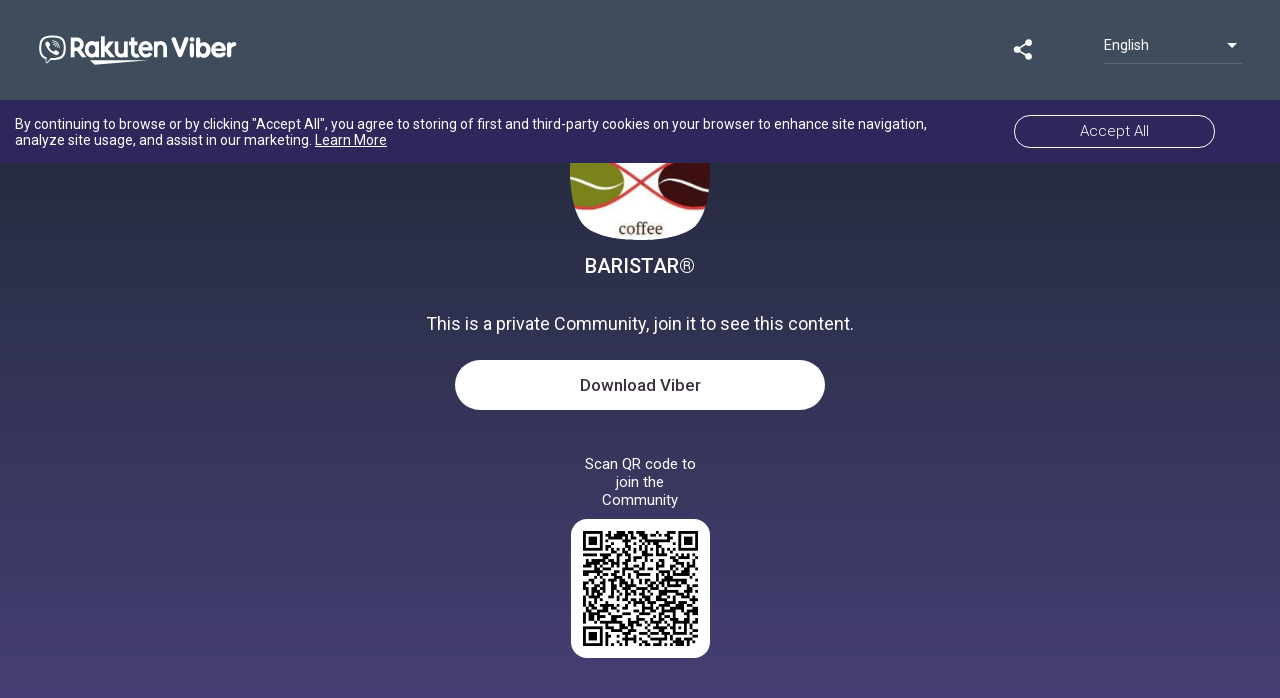

--- FILE ---
content_type: text/html; charset=utf-8
request_url: https://invite.viber.com/?g2=AQBvwb2tLGS1bkphyHatIY%2Fxd1pq%2B43FOfZFp5meSR7%2BJZgTm2B5Xk714QO62qSi
body_size: 1725
content:
<!DOCTYPE html><html lang="en"><head><meta charset="utf-8"><title>BARISTAR® on Viber</title><meta name="viewport" content="width=device-width,initial-scale=1"><meta name="mobile-web-app-capable" content="yes"><meta name="apple-mobile-web-app-capable" content="yes"><link rel="preconnect" href="https://fonts.gstatic.com"><link href="https://fonts.googleapis.com/css2?family=Roboto:wght@300;400;500&amp;display=swap" rel="stylesheet"><link rel="apple-touch-icon" href="/assets/icons/apple-touch-icon.png"><meta property="fb:app_id" content="1707767226190252"><meta property="og:type" content="website"><meta property="og:image" content="https://share.cdn.viber.com/pg_download?id=0-04-0a-ae198d07efdf9f302cc387de80f3406cfcd8dee810b794410a4bcb831851a35d&filetype=jpg&type=icon"><meta property="og:image:type" content="image/png"><meta property="og:image:width" content="400"><meta property="og:image:height" content="400"><meta property="og:title" content="BARISTAR® on Viber"><meta property="og:description" content="Свято кави для Вас. Великий асортимент кави. Україна, Київ."><meta property="twitter:card" content="summary"><script>(function(w,d,s,l,i){w[l]=w[l]||[];w[l].push({'gtm.start': 
			new Date().getTime(),event:'gtm.js'});var f=d.getElementsByTagName(s)[0],
			j=d.createElement(s),dl=l!='dataLayer'?'&l='+l:'';j.async=true;j.src=
			'https://www.googletagmanager.com/gtm.js?id='+i+dl;f.parentNode.insertBefore(j,f);
			})(window,document,'script','dataLayer','GTM-P3J95PD');</script><script async="" src="https://www.googletagmanager.com/gtag/js?id=UA-18303830-38"></script><script>window.dataLayer = window.dataLayer || [];
			function gtag(){dataLayer.push(arguments);}
			window.gtag = gtag;
			gtag('config', 'UA-18303830-38', {
				'send_page_view': false,
				'custom_map': {
					'dimension1': 'contentType',
					'dimension2': 'display',
					'dimension3': 'communityHash',
					'dimension4': 'communityName',
					'dimension5': 'shareType',
					'dimension6': 'messageSeq',
					'dimension7': 'chatType',
					'dimension8': 'pageFound',
				}
			});
			gtag('js', new Date());</script><link rel="manifest" href="/public/static/manifest.json"><meta name="theme-color" content="#673ab8"><link rel="shortcut icon" href="/public/static/favicon.ico"><style>body,html{-webkit-font-smoothing:antialiased;-moz-osx-font-smoothing:grayscale;background:#fafafa;color:#444;font-family:Roboto,-apple-system,BlinkMacSystemFont,Helvetica Neue,arial,sans-serif;font-weight:400;height:100%;margin:0;padding:0;width:100%}*{box-sizing:border-box}</style><link href="/public/static/bundle.e2eb8.css" rel="stylesheet" media="only x" onload="this.media='all'"><noscript><link rel="stylesheet" href="/public/static/bundle.e2eb8.css"></noscript></head><body><script type="__PREACT_CLI_DATA__">%7B%22preRenderData%22:%7B%22url%22:%22/%22,%22hash%22:%22AQBvwb2tLGS1bkphyHatIY/xd1pq+43FOfZFp5meSR7+JZgTm2B5Xk714QO62qSi%22,%22id%22:%225359785441827743504%22,%22name%22:%22BARISTAR%C2%AE%22,%22icon%22:%22https://share.cdn.viber.com/pg_download?id=0-04-0a-ae198d07efdf9f302cc387de80f3406cfcd8dee810b794410a4bcb831851a35d&filetype=jpg&type=icon%22,%22description%22:%22%D0%A1%D0%B2%D1%8F%D1%82%D0%BE%20%D0%BA%D0%B0%D0%B2%D0%B8%20%D0%B4%D0%BB%D1%8F%20%D0%92%D0%B0%D1%81.%20%D0%92%D0%B5%D0%BB%D0%B8%D0%BA%D0%B8%D0%B9%20%D0%B0%D1%81%D0%BE%D1%80%D1%82%D0%B8%D0%BC%D0%B5%D0%BD%D1%82%20%D0%BA%D0%B0%D0%B2%D0%B8.%20%D0%A3%D0%BA%D1%80%D0%B0%D1%97%D0%BD%D0%B0,%20%D0%9A%D0%B8%D1%97%D0%B2.%22,%22members%22:34,%22open%22:false,%22verified%22:false,%22channel%22:false%7D%7D</script><script crossorigin="anonymous" src="/public/static/bundle.f800c.esm.js" type="module"></script><script nomodule="" src="/public/static/polyfills.6e823.js"></script><script nomodule="" defer="defer" src="/public/static/bundle.9424b.js"></script><noscript><iframe src="https://www.googletagmanager.com/ns.html?id=GTM-P3J95PD" height="0" width="0" style="display:none;visibility:hidden"></iframe></noscript></body></html>

--- FILE ---
content_type: application/javascript
request_url: https://invite.viber.com/public/static/route-home.chunk.19ee9.esm.js
body_size: 17187
content:
(window.webpackJsonp=window.webpackJsonp||[]).push([[2],{"0T/n":function(t,e){"use strict";e.a={mask:"mask__yYELi",image:"image__2FaTH"}},"4LAA":function(t,e){"use strict";e.a={container:"container__aJynm"}},"5Dlu":function(t,e,i){(function(t,i){var o;!function(){"use strict";function t(t,e){var i,o=Object.keys(e);for(i=0;i<o.length;i++)t=t.replace(new RegExp("\\{"+o[i]+"\\}","gi"),e[o[i]]);return t}function e(t){var e,i,o;if(!t)throw new Error("cannot create a random attribute name for an undefined object");e="ABCDEFGHIJKLMNOPQRSTUVWXTZabcdefghiklmnopqrstuvwxyz",i="";do{for(i="",o=0;o<12;o++)i+=e[Math.floor(51*Math.random())]}while(t[i]);return i}function o(t){var e={left:"start",right:"end",center:"middle",start:"start",end:"end"};return e[t]||e.start}function n(t){var e={alphabetic:"alphabetic",hanging:"hanging",top:"text-before-edge",bottom:"text-after-edge",middle:"central"};return e[t]||e.alphabetic}var r,a,s,h,l;l=function(t,e){var i,o,n,r={};for(t=t.split(","),e=e||10,i=0;i<t.length;i+=2)o="&"+t[i+1]+";",n=parseInt(t[i],e),r[o]="&#"+n+";";return r["\\xa0"]="&#160;",r}("50,nbsp,51,iexcl,52,cent,53,pound,54,curren,55,yen,56,brvbar,57,sect,58,uml,59,copy,5a,ordf,5b,laquo,5c,not,5d,shy,5e,reg,5f,macr,5g,deg,5h,plusmn,5i,sup2,5j,sup3,5k,acute,5l,micro,5m,para,5n,middot,5o,cedil,5p,sup1,5q,ordm,5r,raquo,5s,frac14,5t,frac12,5u,frac34,5v,iquest,60,Agrave,61,Aacute,62,Acirc,63,Atilde,64,Auml,65,Aring,66,AElig,67,Ccedil,68,Egrave,69,Eacute,6a,Ecirc,6b,Euml,6c,Igrave,6d,Iacute,6e,Icirc,6f,Iuml,6g,ETH,6h,Ntilde,6i,Ograve,6j,Oacute,6k,Ocirc,6l,Otilde,6m,Ouml,6n,times,6o,Oslash,6p,Ugrave,6q,Uacute,6r,Ucirc,6s,Uuml,6t,Yacute,6u,THORN,6v,szlig,70,agrave,71,aacute,72,acirc,73,atilde,74,auml,75,aring,76,aelig,77,ccedil,78,egrave,79,eacute,7a,ecirc,7b,euml,7c,igrave,7d,iacute,7e,icirc,7f,iuml,7g,eth,7h,ntilde,7i,ograve,7j,oacute,7k,ocirc,7l,otilde,7m,ouml,7n,divide,7o,oslash,7p,ugrave,7q,uacute,7r,ucirc,7s,uuml,7t,yacute,7u,thorn,7v,yuml,ci,fnof,sh,Alpha,si,Beta,sj,Gamma,sk,Delta,sl,Epsilon,sm,Zeta,sn,Eta,so,Theta,sp,Iota,sq,Kappa,sr,Lambda,ss,Mu,st,Nu,su,Xi,sv,Omicron,t0,Pi,t1,Rho,t3,Sigma,t4,Tau,t5,Upsilon,t6,Phi,t7,Chi,t8,Psi,t9,Omega,th,alpha,ti,beta,tj,gamma,tk,delta,tl,epsilon,tm,zeta,tn,eta,to,theta,tp,iota,tq,kappa,tr,lambda,ts,mu,tt,nu,tu,xi,tv,omicron,u0,pi,u1,rho,u2,sigmaf,u3,sigma,u4,tau,u5,upsilon,u6,phi,u7,chi,u8,psi,u9,omega,uh,thetasym,ui,upsih,um,piv,812,bull,816,hellip,81i,prime,81j,Prime,81u,oline,824,frasl,88o,weierp,88h,image,88s,real,892,trade,89l,alefsym,8cg,larr,8ch,uarr,8ci,rarr,8cj,darr,8ck,harr,8dl,crarr,8eg,lArr,8eh,uArr,8ei,rArr,8ej,dArr,8ek,hArr,8g0,forall,8g2,part,8g3,exist,8g5,empty,8g7,nabla,8g8,isin,8g9,notin,8gb,ni,8gf,prod,8gh,sum,8gi,minus,8gn,lowast,8gq,radic,8gt,prop,8gu,infin,8h0,ang,8h7,and,8h8,or,8h9,cap,8ha,cup,8hb,int,8hk,there4,8hs,sim,8i5,cong,8i8,asymp,8j0,ne,8j1,equiv,8j4,le,8j5,ge,8k2,sub,8k3,sup,8k4,nsub,8k6,sube,8k7,supe,8kl,oplus,8kn,otimes,8l5,perp,8m5,sdot,8o8,lceil,8o9,rceil,8oa,lfloor,8ob,rfloor,8p9,lang,8pa,rang,9ea,loz,9j0,spades,9j3,clubs,9j5,hearts,9j6,diams,ai,OElig,aj,oelig,b0,Scaron,b1,scaron,bo,Yuml,m6,circ,ms,tilde,802,ensp,803,emsp,809,thinsp,80c,zwnj,80d,zwj,80e,lrm,80f,rlm,80j,ndash,80k,mdash,80o,lsquo,80p,rsquo,80q,sbquo,80s,ldquo,80t,rdquo,80u,bdquo,810,dagger,811,Dagger,81g,permil,81p,lsaquo,81q,rsaquo,85c,euro",32),r={strokeStyle:{svgAttr:"stroke",canvas:"#000000",svg:"none",apply:"stroke"},fillStyle:{svgAttr:"fill",canvas:"#000000",svg:null,apply:"fill"},lineCap:{svgAttr:"stroke-linecap",canvas:"butt",svg:"butt",apply:"stroke"},lineJoin:{svgAttr:"stroke-linejoin",canvas:"miter",svg:"miter",apply:"stroke"},miterLimit:{svgAttr:"stroke-miterlimit",canvas:10,svg:4,apply:"stroke"},lineWidth:{svgAttr:"stroke-width",canvas:1,svg:1,apply:"stroke"},globalAlpha:{svgAttr:"opacity",canvas:1,svg:1,apply:"fill stroke"},font:{canvas:"10px sans-serif"},shadowColor:{canvas:"#000000"},shadowOffsetX:{canvas:0},shadowOffsetY:{canvas:0},shadowBlur:{canvas:0},textAlign:{canvas:"start"},textBaseline:{canvas:"alphabetic"},lineDash:{svgAttr:"stroke-dasharray",canvas:[],svg:null,apply:"stroke"}},s=function(t,e){this.__root=t,this.__ctx=e},s.prototype.addColorStop=function(e,i){var o,n=this.__ctx.__createElement("stop");n.setAttribute("offset",e),-1!==i.indexOf("rgba")?(o=/rgba\(\s*(\d+)\s*,\s*(\d+)\s*,\s*(\d+)\s*,\s*(\d?\.?\d*)\s*\)/gi.exec(i),n.setAttribute("stop-color",t("rgb({r},{g},{b})",{r:o[1],g:o[2],b:o[3]})),n.setAttribute("stop-opacity",o[4])):n.setAttribute("stop-color",i),this.__root.appendChild(n)},h=function(t,e){this.__root=t,this.__ctx=e},a=function(t){var e,i={width:500,height:500,enableMirroring:!1};if(arguments.length>1?((e=i).width=arguments[0],e.height=arguments[1]):e=t||i,!(this instanceof a))return new a(e);this.width=e.width||i.width,this.height=e.height||i.height,this.enableMirroring=void 0!==e.enableMirroring?e.enableMirroring:i.enableMirroring,this.canvas=this,this.__document=e.document||document,e.ctx?this.__ctx=e.ctx:(this.__canvas=this.__document.createElement("canvas"),this.__ctx=this.__canvas.getContext("2d")),this.__setDefaultStyles(),this.__stack=[this.__getStyleState()],this.__groupStack=[],this.__root=this.__document.createElementNS("http://www.w3.org/2000/svg","svg"),this.__root.setAttribute("version",1.1),this.__root.setAttribute("xmlns","http://www.w3.org/2000/svg"),this.__root.setAttributeNS("http://www.w3.org/2000/xmlns/","xmlns:xlink","http://www.w3.org/1999/xlink"),this.__root.setAttribute("width",this.width),this.__root.setAttribute("height",this.height),this.__ids={},this.__defs=this.__document.createElementNS("http://www.w3.org/2000/svg","defs"),this.__root.appendChild(this.__defs),this.__currentElement=this.__document.createElementNS("http://www.w3.org/2000/svg","g"),this.__root.appendChild(this.__currentElement)},a.prototype.__createElement=function(t,e,i){void 0===e&&(e={});var o,n,r=this.__document.createElementNS("http://www.w3.org/2000/svg",t),a=Object.keys(e);for(i&&(r.setAttribute("fill","none"),r.setAttribute("stroke","none")),o=0;o<a.length;o++)r.setAttribute(n=a[o],e[n]);return r},a.prototype.__setDefaultStyles=function(){var t,e,i=Object.keys(r);for(t=0;t<i.length;t++)this[e=i[t]]=r[e].canvas},a.prototype.__applyStyleState=function(t){var e,i,o=Object.keys(t);for(e=0;e<o.length;e++)this[i=o[e]]=t[i]},a.prototype.__getStyleState=function(){var t,e,i={},o=Object.keys(r);for(t=0;t<o.length;t++)i[e=o[t]]=this[e];return i},a.prototype.__applyStyleToCurrentElement=function(e){var i=this.__currentElement,o=this.__currentElementsToStyle;o&&(i.setAttribute(e,""),i=o.element,o.children.forEach((function(t){t.setAttribute(e,"")})));var n,a,l,c,u,d=Object.keys(r);for(n=0;n<d.length;n++)if(l=this[d[n]],(a=r[d[n]]).apply)if(l instanceof h){if(l.__ctx)for(;l.__ctx.__defs.childNodes.length;)c=l.__ctx.__defs.childNodes[0].getAttribute("id"),this.__ids[c]=c,this.__defs.appendChild(l.__ctx.__defs.childNodes[0]);i.setAttribute(a.apply,t("url(#{id})",{id:l.__root.getAttribute("id")}))}else if(l instanceof s)i.setAttribute(a.apply,t("url(#{id})",{id:l.__root.getAttribute("id")}));else if(-1!==a.apply.indexOf(e)&&a.svg!==l)if("stroke"!==a.svgAttr&&"fill"!==a.svgAttr||-1===l.indexOf("rgba")){var p=a.svgAttr;if("globalAlpha"===d[n]&&i.getAttribute(p=e+"-"+a.svgAttr))continue;i.setAttribute(p,l)}else{u=/rgba\(\s*(\d+)\s*,\s*(\d+)\s*,\s*(\d+)\s*,\s*(\d?\.?\d*)\s*\)/gi.exec(l),i.setAttribute(a.svgAttr,t("rgb({r},{g},{b})",{r:u[1],g:u[2],b:u[3]}));var g=u[4],_=this.globalAlpha;null!=_&&(g*=_),i.setAttribute(a.svgAttr+"-opacity",g)}},a.prototype.__closestGroupOrSvg=function(t){return"g"===(t=t||this.__currentElement).nodeName||"svg"===t.nodeName?t:this.__closestGroupOrSvg(t.parentNode)},a.prototype.getSerializedSvg=function(t){var e,i,o,n,r,a=(new XMLSerializer).serializeToString(this.__root);if(/xmlns="http:\/\/www\.w3\.org\/2000\/svg".+xmlns="http:\/\/www\.w3\.org\/2000\/svg/gi.test(a)&&(a=a.replace('xmlns="http://www.w3.org/2000/svg','xmlns:xlink="http://www.w3.org/1999/xlink')),t)for(e=Object.keys(l),i=0;i<e.length;i++)n=l[o=e[i]],(r=new RegExp(o,"gi")).test(a)&&(a=a.replace(r,n));return a},a.prototype.getSvg=function(){return this.__root},a.prototype.save=function(){var t=this.__createElement("g"),e=this.__closestGroupOrSvg();this.__groupStack.push(e),e.appendChild(t),this.__currentElement=t,this.__stack.push(this.__getStyleState())},a.prototype.restore=function(){this.__currentElement=this.__groupStack.pop(),this.__currentElementsToStyle=null,this.__currentElement||(this.__currentElement=this.__root.childNodes[1]);var t=this.__stack.pop();this.__applyStyleState(t)},a.prototype.__addTransform=function(t){var e=this.__closestGroupOrSvg();if(e.childNodes.length>0){"path"===this.__currentElement.nodeName&&(this.__currentElementsToStyle||(this.__currentElementsToStyle={element:e,children:[]}),this.__currentElementsToStyle.children.push(this.__currentElement),this.__applyCurrentDefaultPath());var i=this.__createElement("g");e.appendChild(i),this.__currentElement=i}var o=this.__currentElement.getAttribute("transform");o?o+=" ":o="",this.__currentElement.setAttribute("transform",o+=t)},a.prototype.scale=function(e,i){void 0===i&&(i=e),this.__addTransform(t("scale({x},{y})",{x:e,y:i}))},a.prototype.rotate=function(e){var i=180*e/Math.PI;this.__addTransform(t("rotate({angle},{cx},{cy})",{angle:i,cx:0,cy:0}))},a.prototype.translate=function(e,i){this.__addTransform(t("translate({x},{y})",{x:e,y:i}))},a.prototype.transform=function(e,i,o,n,r,a){this.__addTransform(t("matrix({a},{b},{c},{d},{e},{f})",{a:e,b:i,c:o,d:n,e:r,f:a}))},a.prototype.beginPath=function(){var t;this.__currentDefaultPath="",this.__currentPosition={},t=this.__createElement("path",{},!0),this.__closestGroupOrSvg().appendChild(t),this.__currentElement=t},a.prototype.__applyCurrentDefaultPath=function(){var t=this.__currentElement;"path"===t.nodeName?t.setAttribute("d",this.__currentDefaultPath):console.error("Attempted to apply path command to node",t.nodeName)},a.prototype.__addPathCommand=function(t){this.__currentDefaultPath+=" ",this.__currentDefaultPath+=t},a.prototype.moveTo=function(e,i){"path"!==this.__currentElement.nodeName&&this.beginPath(),this.__currentPosition={x:e,y:i},this.__addPathCommand(t("M {x} {y}",{x:e,y:i}))},a.prototype.closePath=function(){this.__currentDefaultPath&&this.__addPathCommand("Z")},a.prototype.lineTo=function(e,i){this.__currentPosition={x:e,y:i},this.__currentDefaultPath.indexOf("M")>-1?this.__addPathCommand(t("L {x} {y}",{x:e,y:i})):this.__addPathCommand(t("M {x} {y}",{x:e,y:i}))},a.prototype.bezierCurveTo=function(e,i,o,n,r,a){this.__currentPosition={x:r,y:a},this.__addPathCommand(t("C {cp1x} {cp1y} {cp2x} {cp2y} {x} {y}",{cp1x:e,cp1y:i,cp2x:o,cp2y:n,x:r,y:a}))},a.prototype.quadraticCurveTo=function(e,i,o,n){this.__currentPosition={x:o,y:n},this.__addPathCommand(t("Q {cpx} {cpy} {x} {y}",{cpx:e,cpy:i,x:o,y:n}))};var c=function(t){var e=Math.sqrt(t[0]*t[0]+t[1]*t[1]);return[t[0]/e,t[1]/e]};a.prototype.arcTo=function(t,e,i,o,n){var r=this.__currentPosition&&this.__currentPosition.x,a=this.__currentPosition&&this.__currentPosition.y;if(void 0!==r&&void 0!==a){if(n<0)throw new Error("IndexSizeError: The radius provided ("+n+") is negative.");if(r===t&&a===e||t===i&&e===o||0===n)return void this.lineTo(t,e);var s=c([r-t,a-e]),h=c([i-t,o-e]);if(s[0]*h[1]==s[1]*h[0])return void this.lineTo(t,e);var l=Math.acos(Math.abs(s[0]*h[0]+s[1]*h[1])),u=c([s[0]+h[0],s[1]+h[1]]),d=n/Math.sin(l/2),p=t+d*u[0],g=e+d*u[1],_=[-s[1],s[0]],f=[h[1],-h[0]],m=function(t){var e=t[0];return t[1]>=0?Math.acos(e):-Math.acos(e)},v=m(_),b=m(f);this.lineTo(p+_[0]*n,g+_[1]*n),this.arc(p,g,n,v,b)}},a.prototype.stroke=function(){"path"===this.__currentElement.nodeName&&this.__currentElement.setAttribute("paint-order","fill stroke markers"),this.__applyCurrentDefaultPath(),this.__applyStyleToCurrentElement("stroke")},a.prototype.fill=function(){"path"===this.__currentElement.nodeName&&this.__currentElement.setAttribute("paint-order","stroke fill markers"),this.__applyCurrentDefaultPath(),this.__applyStyleToCurrentElement("fill")},a.prototype.rect=function(t,e,i,o){"path"!==this.__currentElement.nodeName&&this.beginPath(),this.moveTo(t,e),this.lineTo(t+i,e),this.lineTo(t+i,e+o),this.lineTo(t,e+o),this.lineTo(t,e),this.closePath()},a.prototype.fillRect=function(t,e,i,o){var n;n=this.__createElement("rect",{x:t,y:e,width:i,height:o,"shape-rendering":"crispEdges"},!0),this.__closestGroupOrSvg().appendChild(n),this.__currentElement=n,this.__applyStyleToCurrentElement("fill")},a.prototype.strokeRect=function(t,e,i,o){var n;n=this.__createElement("rect",{x:t,y:e,width:i,height:o},!0),this.__closestGroupOrSvg().appendChild(n),this.__currentElement=n,this.__applyStyleToCurrentElement("stroke")},a.prototype.__clearCanvas=function(){for(var t=this.__closestGroupOrSvg().getAttribute("transform"),e=this.__root.childNodes[1],i=e.childNodes,o=i.length-1;o>=0;o--)i[o]&&e.removeChild(i[o]);this.__currentElement=e,this.__groupStack=[],t&&this.__addTransform(t)},a.prototype.clearRect=function(t,e,i,o){if(0!==t||0!==e||i!==this.width||o!==this.height){var n,r=this.__closestGroupOrSvg();n=this.__createElement("rect",{x:t,y:e,width:i,height:o,fill:"#FFFFFF"},!0),r.appendChild(n)}else this.__clearCanvas()},a.prototype.createLinearGradient=function(t,i,o,n){var r=this.__createElement("linearGradient",{id:e(this.__ids),x1:t+"px",x2:o+"px",y1:i+"px",y2:n+"px",gradientUnits:"userSpaceOnUse"},!1);return this.__defs.appendChild(r),new s(r,this)},a.prototype.createRadialGradient=function(t,i,o,n,r,a){var h=this.__createElement("radialGradient",{id:e(this.__ids),cx:n+"px",cy:r+"px",r:a+"px",fx:t+"px",fy:i+"px",gradientUnits:"userSpaceOnUse"},!1);return this.__defs.appendChild(h),new s(h,this)},a.prototype.__parseFont=function(){var t=/^\s*(?=(?:(?:[-a-z]+\s*){0,2}(italic|oblique))?)(?=(?:(?:[-a-z]+\s*){0,2}(small-caps))?)(?=(?:(?:[-a-z]+\s*){0,2}(bold(?:er)?|lighter|[1-9]00))?)(?:(?:normal|\1|\2|\3)\s*){0,3}((?:xx?-)?(?:small|large)|medium|smaller|larger|[.\d]+(?:\%|in|[cem]m|ex|p[ctx]))(?:\s*\/\s*(normal|[.\d]+(?:\%|in|[cem]m|ex|p[ctx])))?\s*([-,\'\"\sa-z0-9]+?)\s*$/i.exec(this.font),e={style:t[1]||"normal",size:t[4]||"10px",family:t[6]||"sans-serif",weight:t[3]||"normal",decoration:t[2]||"normal",href:null};return"underline"===this.__fontUnderline&&(e.decoration="underline"),this.__fontHref&&(e.href=this.__fontHref),e},a.prototype.__wrapTextLink=function(t,e){if(t.href){var i=this.__createElement("a");return i.setAttributeNS("http://www.w3.org/1999/xlink","xlink:href",t.href),i.appendChild(e),i}return e},a.prototype.__applyText=function(t,e,i,r){var a=this.__parseFont(),s=this.__closestGroupOrSvg(),h=this.__createElement("text",{"font-family":a.family,"font-size":a.size,"font-style":a.style,"font-weight":a.weight,"text-decoration":a.decoration,x:e,y:i,"text-anchor":o(this.textAlign),"dominant-baseline":n(this.textBaseline)},!0);h.appendChild(this.__document.createTextNode(t)),this.__currentElement=h,this.__applyStyleToCurrentElement(r),s.appendChild(this.__wrapTextLink(a,h))},a.prototype.fillText=function(t,e,i){this.__applyText(t,e,i,"fill")},a.prototype.strokeText=function(t,e,i){this.__applyText(t,e,i,"stroke")},a.prototype.measureText=function(t){return this.__ctx.font=this.font,this.__ctx.measureText(t)},a.prototype.arc=function(e,i,o,n,r,a){if(n!==r){(n%=2*Math.PI)===(r%=2*Math.PI)&&(r=(r+2*Math.PI-.001*(a?-1:1))%(2*Math.PI));var s,h=e+o*Math.cos(r),l=i+o*Math.sin(r),c=e+o*Math.cos(n),u=i+o*Math.sin(n),d=a?0:1,p=r-n;p<0&&(p+=2*Math.PI),s=a?p>Math.PI?0:1:p>Math.PI?1:0,this.lineTo(c,u),this.__addPathCommand(t("A {rx} {ry} {xAxisRotation} {largeArcFlag} {sweepFlag} {endX} {endY}",{rx:o,ry:o,xAxisRotation:0,largeArcFlag:s,sweepFlag:d,endX:h,endY:l})),this.__currentPosition={x:h,y:l}}},a.prototype.clip=function(){var i=this.__closestGroupOrSvg(),o=this.__createElement("clipPath"),n=e(this.__ids),r=this.__createElement("g");this.__applyCurrentDefaultPath(),i.removeChild(this.__currentElement),o.setAttribute("id",n),o.appendChild(this.__currentElement),this.__defs.appendChild(o),i.setAttribute("clip-path",t("url(#{id})",{id:n})),i.appendChild(r),this.__currentElement=r},a.prototype.drawImage=function(){var t,e,i,o,n,r,s,h,l,c,u,d,p,g=Array.prototype.slice.call(arguments),_=g[0],f=0,m=0;if(3===g.length)t=g[1],e=g[2],i=n=_.width,o=r=_.height;else if(5===g.length)t=g[1],e=g[2],i=g[3],o=g[4],n=_.width,r=_.height;else{if(9!==g.length)throw new Error("Invalid number of arguments passed to drawImage: "+arguments.length);f=g[1],m=g[2],n=g[3],r=g[4],t=g[5],e=g[6],i=g[7],o=g[8]}s=this.__closestGroupOrSvg();var v="translate("+t+", "+e+")";if(_ instanceof a){if((h=_.getSvg().cloneNode(!0)).childNodes&&h.childNodes.length>1){for(l=h.childNodes[0];l.childNodes.length;)p=l.childNodes[0].getAttribute("id"),this.__ids[p]=p,this.__defs.appendChild(l.childNodes[0]);if(c=h.childNodes[1]){var b=c.getAttribute("transform");c.setAttribute("transform",b?b+" "+v:v),s.appendChild(c)}}}else"CANVAS"!==_.nodeName&&"IMG"!==_.nodeName||((u=this.__createElement("image")).setAttribute("width",i),u.setAttribute("height",o),u.setAttribute("preserveAspectRatio","none"),u.setAttribute("opacity",this.globalAlpha),(f||m||n!==_.width||r!==_.height)&&((d=this.__document.createElement("canvas")).width=i,d.height=o,d.getContext("2d").drawImage(_,f,m,n,r,0,0,i,o),_=d),u.setAttribute("transform",v),u.setAttributeNS("http://www.w3.org/1999/xlink","xlink:href","CANVAS"===_.nodeName?_.toDataURL():_.getAttribute("src")),s.appendChild(u))},a.prototype.createPattern=function(t){var i,o=this.__document.createElementNS("http://www.w3.org/2000/svg","pattern"),n=e(this.__ids);return o.setAttribute("id",n),o.setAttribute("width",t.width),o.setAttribute("height",t.height),"CANVAS"===t.nodeName||"IMG"===t.nodeName?((i=this.__document.createElementNS("http://www.w3.org/2000/svg","image")).setAttribute("width",t.width),i.setAttribute("height",t.height),i.setAttributeNS("http://www.w3.org/1999/xlink","xlink:href","CANVAS"===t.nodeName?t.toDataURL():t.getAttribute("src")),o.appendChild(i),this.__defs.appendChild(o)):t instanceof a&&(o.appendChild(t.__root.childNodes[1]),this.__defs.appendChild(o)),new h(o,this)},a.prototype.setLineDash=function(t){this.lineDash=t&&t.length>0?t.join(","):null},a.prototype.drawFocusRing=function(){},a.prototype.createImageData=function(){},a.prototype.getImageData=function(){},a.prototype.putImageData=function(){},a.prototype.globalCompositeOperation=function(){},a.prototype.setTransform=function(){},"object"==typeof window&&(window.C2S=a),"object"==typeof i.exports&&(i.exports=a)}(),function(){"use strict";function n(t,e){this.mode=f.MODE_8BIT_BYTE,this.data=t,this.parsedData=[];for(var i=0,o=this.data.length;i<o;i++){var n=[],r=this.data.charCodeAt(i);e?n[0]=r:r>65536?(n[0]=240|(1835008&r)>>>18,n[1]=128|(258048&r)>>>12,n[2]=128|(4032&r)>>>6,n[3]=128|63&r):r>2048?(n[0]=224|(61440&r)>>>12,n[1]=128|(4032&r)>>>6,n[2]=128|63&r):r>128?(n[0]=192|(1984&r)>>>6,n[1]=128|63&r):n[0]=r,this.parsedData.push(n)}this.parsedData=Array.prototype.concat.apply([],this.parsedData),this.parsedData.length!=this.data.length&&(this.parsedData.unshift(191),this.parsedData.unshift(187),this.parsedData.unshift(239))}function r(t,e){this.typeNumber=t,this.errorCorrectLevel=e,this.modules=null,this.moduleCount=0,this.dataCache=null,this.dataList=[]}function a(t,e){if(t.length==u)throw new Error(t.length+"/"+e);for(var i=0;i<t.length&&0==t[i];)i++;this.num=new Array(t.length-i+e);for(var o=0;o<t.length-i;o++)this.num[o]=t[o+i]}function s(t,e){this.totalCount=t,this.dataCount=e}function h(){this.buffer=[],this.length=0}function l(){var t=!1,e=navigator.userAgent;if(/android/i.test(e)){t=!0;var i=e.toString().match(/android ([0-9]\.[0-9])/i);i&&i[1]&&(t=parseFloat(i[1]))}return t}function c(t,e){for(var i=e.correctLevel,o=1,n=function(t){var e=encodeURI(t).toString().replace(/\%[0-9a-fA-F]{2}/g,"a");return e.length+(e.length!=t.length?3:0)}(t),r=0,a=A.length;r<=a;r++){var s=0;switch(i){case m.L:s=A[r][0];break;case m.M:s=A[r][1];break;case m.Q:s=A[r][2];break;case m.H:s=A[r][3]}if(n<=s)break;o++}if(o>A.length)throw new Error("Too long data");return 0!=e.version&&(o<=e.version?e.runVersion=o=e.version:(console.warn("QR Code version "+e.version+" too small, run version use "+o),e.runVersion=o)),o}var u,d,p="object"==typeof self&&self&&self.Object===Object&&self,g="object"==typeof t&&t&&t.Object===Object&&t||p||Function("return this")(),_=g.QRCode;n.prototype={getLength:function(){return this.parsedData.length},write:function(t){for(var e=0,i=this.parsedData.length;e<i;e++)t.put(this.parsedData[e],8)}},r.prototype={addData:function(t,e){var i=new n(t,e);this.dataList.push(i),this.dataCache=null},isDark:function(t,e){if(t<0||this.moduleCount<=t||e<0||this.moduleCount<=e)throw new Error(t+","+e);return this.modules[t][e][0]},getEye:function(t,e){if(t<0||this.moduleCount<=t||e<0||this.moduleCount<=e)throw new Error(t+","+e);var i=this.modules[t][e];if(i[1]){var o="P"+i[1]+"_"+i[2];return"A"==i[2]&&(o="A"+i[1]),{isDark:i[0],type:o}}return null},getModuleCount:function(){return this.moduleCount},make:function(){this.makeImpl(!1,this.getBestMaskPattern())},makeImpl:function(t,e){this.moduleCount=4*this.typeNumber+17,this.modules=new Array(this.moduleCount);for(var i=0;i<this.moduleCount;i++){this.modules[i]=new Array(this.moduleCount);for(var o=0;o<this.moduleCount;o++)this.modules[i][o]=[]}this.setupPositionProbePattern(0,0,"TL"),this.setupPositionProbePattern(this.moduleCount-7,0,"BL"),this.setupPositionProbePattern(0,this.moduleCount-7,"TR"),this.setupPositionAdjustPattern("A"),this.setupTimingPattern(),this.setupTypeInfo(t,e),this.typeNumber>=7&&this.setupTypeNumber(t),null==this.dataCache&&(this.dataCache=r.createData(this.typeNumber,this.errorCorrectLevel,this.dataList)),this.mapData(this.dataCache,e)},setupPositionProbePattern:function(t,e,i){for(var o=-1;o<=7;o++)if(!(t+o<=-1||this.moduleCount<=t+o))for(var n=-1;n<=7;n++)e+n<=-1||this.moduleCount<=e+n||(0<=o&&o<=6&&(0==n||6==n)||0<=n&&n<=6&&(0==o||6==o)||2<=o&&o<=4&&2<=n&&n<=4?(this.modules[t+o][e+n][0]=!0,this.modules[t+o][e+n][2]=i,this.modules[t+o][e+n][1]=-0==o||-0==n||6==o||6==n?"O":"I"):this.modules[t+o][e+n][0]=!1)},getBestMaskPattern:function(){for(var t=0,e=0,i=0;i<8;i++){this.makeImpl(!0,i);var o=b.getLostPoint(this);(0==i||t>o)&&(t=o,e=i)}return e},createMovieClip:function(t,e,i){var o=t.createEmptyMovieClip(e,i);this.make();for(var n=0;n<this.modules.length;n++)for(var r=1*n,a=0;a<this.modules[n].length;a++){var s=1*a;this.modules[n][a][0]&&(o.beginFill(0,100),o.moveTo(s,r),o.lineTo(s+1,r),o.lineTo(s+1,r+1),o.lineTo(s,r+1),o.endFill())}return o},setupTimingPattern:function(){for(var t=8;t<this.moduleCount-8;t++)null==this.modules[t][6][0]&&(this.modules[t][6][0]=t%2==0);for(var e=8;e<this.moduleCount-8;e++)null==this.modules[6][e][0]&&(this.modules[6][e][0]=e%2==0)},setupPositionAdjustPattern:function(t){for(var e=b.getPatternPosition(this.typeNumber),i=0;i<e.length;i++)for(var o=0;o<e.length;o++){var n=e[i],r=e[o];if(null==this.modules[n][r][0])for(var a=-2;a<=2;a++)for(var s=-2;s<=2;s++)-2==a||2==a||-2==s||2==s||0==a&&0==s?(this.modules[n+a][r+s][0]=!0,this.modules[n+a][r+s][2]=t,this.modules[n+a][r+s][1]=-2==a||-2==s||2==a||2==s?"O":"I"):this.modules[n+a][r+s][0]=!1}},setupTypeNumber:function(t){for(var e=b.getBCHTypeNumber(this.typeNumber),i=0;i<18;i++){var o=!t&&1==(e>>i&1);this.modules[Math.floor(i/3)][i%3+this.moduleCount-8-3][0]=o}for(i=0;i<18;i++){o=!t&&1==(e>>i&1);this.modules[i%3+this.moduleCount-8-3][Math.floor(i/3)][0]=o}},setupTypeInfo:function(t,e){for(var i=b.getBCHTypeInfo(this.errorCorrectLevel<<3|e),o=0;o<15;o++){var n=!t&&1==(i>>o&1);o<6?this.modules[o][8][0]=n:o<8?this.modules[o+1][8][0]=n:this.modules[this.moduleCount-15+o][8][0]=n}for(o=0;o<15;o++){n=!t&&1==(i>>o&1);o<8?this.modules[8][this.moduleCount-o-1][0]=n:o<9?this.modules[8][15-o-1+1][0]=n:this.modules[8][15-o-1][0]=n}this.modules[this.moduleCount-8][8][0]=!t},mapData:function(t,e){for(var i=-1,o=this.moduleCount-1,n=7,r=0,a=this.moduleCount-1;a>0;a-=2)for(6==a&&a--;;){for(var s=0;s<2;s++)if(null==this.modules[o][a-s][0]){var h=!1;r<t.length&&(h=1==(t[r]>>>n&1)),b.getMask(e,o,a-s)&&(h=!h),this.modules[o][a-s][0]=h,-1==--n&&(r++,n=7)}if((o+=i)<0||this.moduleCount<=o){o-=i,i=-i;break}}}},r.PAD0=236,r.PAD1=17,r.createData=function(t,e,i){for(var o=s.getRSBlocks(t,e),n=new h,a=0;a<i.length;a++){var l=i[a];n.put(l.mode,4),n.put(l.getLength(),b.getLengthInBits(l.mode,t)),l.write(n)}var c=0;for(a=0;a<o.length;a++)c+=o[a].dataCount;if(n.getLengthInBits()>8*c)throw new Error("code length overflow. ("+n.getLengthInBits()+">"+8*c+")");for(n.getLengthInBits()+4<=8*c&&n.put(0,4);n.getLengthInBits()%8!=0;)n.putBit(!1);for(;!(n.getLengthInBits()>=8*c)&&(n.put(r.PAD0,8),!(n.getLengthInBits()>=8*c));)n.put(r.PAD1,8);return r.createBytes(n,o)},r.createBytes=function(t,e){for(var i=0,o=0,n=0,r=new Array(e.length),s=new Array(e.length),h=0;h<e.length;h++){var l=e[h].dataCount,c=e[h].totalCount-l;o=Math.max(o,l),n=Math.max(n,c),r[h]=new Array(l);for(var u=0;u<r[h].length;u++)r[h][u]=255&t.buffer[u+i];i+=l;var d=b.getErrorCorrectPolynomial(c),p=new a(r[h],d.getLength()-1).mod(d);s[h]=new Array(d.getLength()-1);for(u=0;u<s[h].length;u++){var g=u+p.getLength()-s[h].length;s[h][u]=g>=0?p.get(g):0}}var _=0;for(u=0;u<e.length;u++)_+=e[u].totalCount;var f=new Array(_),m=0;for(u=0;u<o;u++)for(h=0;h<e.length;h++)u<r[h].length&&(f[m++]=r[h][u]);for(u=0;u<n;u++)for(h=0;h<e.length;h++)u<s[h].length&&(f[m++]=s[h][u]);return f};for(var f={MODE_NUMBER:1,MODE_ALPHA_NUM:2,MODE_8BIT_BYTE:4,MODE_KANJI:8},m={L:1,M:0,Q:3,H:2},v={PATTERN000:0,PATTERN001:1,PATTERN010:2,PATTERN011:3,PATTERN100:4,PATTERN101:5,PATTERN110:6,PATTERN111:7},b={PATTERN_POSITION_TABLE:[[],[6,18],[6,22],[6,26],[6,30],[6,34],[6,22,38],[6,24,42],[6,26,46],[6,28,50],[6,30,54],[6,32,58],[6,34,62],[6,26,46,66],[6,26,48,70],[6,26,50,74],[6,30,54,78],[6,30,56,82],[6,30,58,86],[6,34,62,90],[6,28,50,72,94],[6,26,50,74,98],[6,30,54,78,102],[6,28,54,80,106],[6,32,58,84,110],[6,30,58,86,114],[6,34,62,90,118],[6,26,50,74,98,122],[6,30,54,78,102,126],[6,26,52,78,104,130],[6,30,56,82,108,134],[6,34,60,86,112,138],[6,30,58,86,114,142],[6,34,62,90,118,146],[6,30,54,78,102,126,150],[6,24,50,76,102,128,154],[6,28,54,80,106,132,158],[6,32,58,84,110,136,162],[6,26,54,82,110,138,166],[6,30,58,86,114,142,170]],G15:1335,G18:7973,G15_MASK:21522,getBCHTypeInfo:function(t){for(var e=t<<10;b.getBCHDigit(e)-b.getBCHDigit(b.G15)>=0;)e^=b.G15<<b.getBCHDigit(e)-b.getBCHDigit(b.G15);return(t<<10|e)^b.G15_MASK},getBCHTypeNumber:function(t){for(var e=t<<12;b.getBCHDigit(e)-b.getBCHDigit(b.G18)>=0;)e^=b.G18<<b.getBCHDigit(e)-b.getBCHDigit(b.G18);return t<<12|e},getBCHDigit:function(t){for(var e=0;0!=t;)e++,t>>>=1;return e},getPatternPosition:function(t){return b.PATTERN_POSITION_TABLE[t-1]},getMask:function(t,e,i){switch(t){case v.PATTERN000:return(e+i)%2==0;case v.PATTERN001:return e%2==0;case v.PATTERN010:return i%3==0;case v.PATTERN011:return(e+i)%3==0;case v.PATTERN100:return(Math.floor(e/2)+Math.floor(i/3))%2==0;case v.PATTERN101:return e*i%2+e*i%3==0;case v.PATTERN110:return(e*i%2+e*i%3)%2==0;case v.PATTERN111:return(e*i%3+(e+i)%2)%2==0;default:throw new Error("bad maskPattern:"+t)}},getErrorCorrectPolynomial:function(t){for(var e=new a([1],0),i=0;i<t;i++)e=e.multiply(new a([1,y.gexp(i)],0));return e},getLengthInBits:function(t,e){if(1<=e&&e<10)switch(t){case f.MODE_NUMBER:return 10;case f.MODE_ALPHA_NUM:return 9;case f.MODE_8BIT_BYTE:case f.MODE_KANJI:return 8;default:throw new Error("mode:"+t)}else if(e<27)switch(t){case f.MODE_NUMBER:return 12;case f.MODE_ALPHA_NUM:return 11;case f.MODE_8BIT_BYTE:return 16;case f.MODE_KANJI:return 10;default:throw new Error("mode:"+t)}else{if(!(e<41))throw new Error("type:"+e);switch(t){case f.MODE_NUMBER:return 14;case f.MODE_ALPHA_NUM:return 13;case f.MODE_8BIT_BYTE:return 16;case f.MODE_KANJI:return 12;default:throw new Error("mode:"+t)}}},getLostPoint:function(t){for(var e=t.getModuleCount(),i=0,o=0;o<e;o++)for(var n=0;n<e;n++){for(var r=0,a=t.isDark(o,n),s=-1;s<=1;s++)if(!(o+s<0||e<=o+s))for(var h=-1;h<=1;h++)n+h<0||e<=n+h||0==s&&0==h||a==t.isDark(o+s,n+h)&&r++;r>5&&(i+=3+r-5)}for(o=0;o<e-1;o++)for(n=0;n<e-1;n++){var l=0;t.isDark(o,n)&&l++,t.isDark(o+1,n)&&l++,t.isDark(o,n+1)&&l++,t.isDark(o+1,n+1)&&l++,0!=l&&4!=l||(i+=3)}for(o=0;o<e;o++)for(n=0;n<e-6;n++)t.isDark(o,n)&&!t.isDark(o,n+1)&&t.isDark(o,n+2)&&t.isDark(o,n+3)&&t.isDark(o,n+4)&&!t.isDark(o,n+5)&&t.isDark(o,n+6)&&(i+=40);for(n=0;n<e;n++)for(o=0;o<e-6;o++)t.isDark(o,n)&&!t.isDark(o+1,n)&&t.isDark(o+2,n)&&t.isDark(o+3,n)&&t.isDark(o+4,n)&&!t.isDark(o+5,n)&&t.isDark(o+6,n)&&(i+=40);var c=0;for(n=0;n<e;n++)for(o=0;o<e;o++)t.isDark(o,n)&&c++;return i+Math.abs(100*c/e/e-50)/5*10}},y={glog:function(t){if(t<1)throw new Error("glog("+t+")");return y.LOG_TABLE[t]},gexp:function(t){for(;t<0;)t+=255;for(;t>=256;)t-=255;return y.EXP_TABLE[t]},EXP_TABLE:new Array(256),LOG_TABLE:new Array(256)},w=0;w<8;w++)y.EXP_TABLE[w]=1<<w;for(w=8;w<256;w++)y.EXP_TABLE[w]=y.EXP_TABLE[w-4]^y.EXP_TABLE[w-5]^y.EXP_TABLE[w-6]^y.EXP_TABLE[w-8];for(w=0;w<255;w++)y.LOG_TABLE[y.EXP_TABLE[w]]=w;a.prototype={get:function(t){return this.num[t]},getLength:function(){return this.num.length},multiply:function(t){for(var e=new Array(this.getLength()+t.getLength()-1),i=0;i<this.getLength();i++)for(var o=0;o<t.getLength();o++)e[i+o]^=y.gexp(y.glog(this.get(i))+y.glog(t.get(o)));return new a(e,0)},mod:function(t){if(this.getLength()-t.getLength()<0)return this;for(var e=y.glog(this.get(0))-y.glog(t.get(0)),i=new Array(this.getLength()),o=0;o<this.getLength();o++)i[o]=this.get(o);for(o=0;o<t.getLength();o++)i[o]^=y.gexp(y.glog(t.get(o))+e);return new a(i,0).mod(t)}},s.RS_BLOCK_TABLE=[[1,26,19],[1,26,16],[1,26,13],[1,26,9],[1,44,34],[1,44,28],[1,44,22],[1,44,16],[1,70,55],[1,70,44],[2,35,17],[2,35,13],[1,100,80],[2,50,32],[2,50,24],[4,25,9],[1,134,108],[2,67,43],[2,33,15,2,34,16],[2,33,11,2,34,12],[2,86,68],[4,43,27],[4,43,19],[4,43,15],[2,98,78],[4,49,31],[2,32,14,4,33,15],[4,39,13,1,40,14],[2,121,97],[2,60,38,2,61,39],[4,40,18,2,41,19],[4,40,14,2,41,15],[2,146,116],[3,58,36,2,59,37],[4,36,16,4,37,17],[4,36,12,4,37,13],[2,86,68,2,87,69],[4,69,43,1,70,44],[6,43,19,2,44,20],[6,43,15,2,44,16],[4,101,81],[1,80,50,4,81,51],[4,50,22,4,51,23],[3,36,12,8,37,13],[2,116,92,2,117,93],[6,58,36,2,59,37],[4,46,20,6,47,21],[7,42,14,4,43,15],[4,133,107],[8,59,37,1,60,38],[8,44,20,4,45,21],[12,33,11,4,34,12],[3,145,115,1,146,116],[4,64,40,5,65,41],[11,36,16,5,37,17],[11,36,12,5,37,13],[5,109,87,1,110,88],[5,65,41,5,66,42],[5,54,24,7,55,25],[11,36,12,7,37,13],[5,122,98,1,123,99],[7,73,45,3,74,46],[15,43,19,2,44,20],[3,45,15,13,46,16],[1,135,107,5,136,108],[10,74,46,1,75,47],[1,50,22,15,51,23],[2,42,14,17,43,15],[5,150,120,1,151,121],[9,69,43,4,70,44],[17,50,22,1,51,23],[2,42,14,19,43,15],[3,141,113,4,142,114],[3,70,44,11,71,45],[17,47,21,4,48,22],[9,39,13,16,40,14],[3,135,107,5,136,108],[3,67,41,13,68,42],[15,54,24,5,55,25],[15,43,15,10,44,16],[4,144,116,4,145,117],[17,68,42],[17,50,22,6,51,23],[19,46,16,6,47,17],[2,139,111,7,140,112],[17,74,46],[7,54,24,16,55,25],[34,37,13],[4,151,121,5,152,122],[4,75,47,14,76,48],[11,54,24,14,55,25],[16,45,15,14,46,16],[6,147,117,4,148,118],[6,73,45,14,74,46],[11,54,24,16,55,25],[30,46,16,2,47,17],[8,132,106,4,133,107],[8,75,47,13,76,48],[7,54,24,22,55,25],[22,45,15,13,46,16],[10,142,114,2,143,115],[19,74,46,4,75,47],[28,50,22,6,51,23],[33,46,16,4,47,17],[8,152,122,4,153,123],[22,73,45,3,74,46],[8,53,23,26,54,24],[12,45,15,28,46,16],[3,147,117,10,148,118],[3,73,45,23,74,46],[4,54,24,31,55,25],[11,45,15,31,46,16],[7,146,116,7,147,117],[21,73,45,7,74,46],[1,53,23,37,54,24],[19,45,15,26,46,16],[5,145,115,10,146,116],[19,75,47,10,76,48],[15,54,24,25,55,25],[23,45,15,25,46,16],[13,145,115,3,146,116],[2,74,46,29,75,47],[42,54,24,1,55,25],[23,45,15,28,46,16],[17,145,115],[10,74,46,23,75,47],[10,54,24,35,55,25],[19,45,15,35,46,16],[17,145,115,1,146,116],[14,74,46,21,75,47],[29,54,24,19,55,25],[11,45,15,46,46,16],[13,145,115,6,146,116],[14,74,46,23,75,47],[44,54,24,7,55,25],[59,46,16,1,47,17],[12,151,121,7,152,122],[12,75,47,26,76,48],[39,54,24,14,55,25],[22,45,15,41,46,16],[6,151,121,14,152,122],[6,75,47,34,76,48],[46,54,24,10,55,25],[2,45,15,64,46,16],[17,152,122,4,153,123],[29,74,46,14,75,47],[49,54,24,10,55,25],[24,45,15,46,46,16],[4,152,122,18,153,123],[13,74,46,32,75,47],[48,54,24,14,55,25],[42,45,15,32,46,16],[20,147,117,4,148,118],[40,75,47,7,76,48],[43,54,24,22,55,25],[10,45,15,67,46,16],[19,148,118,6,149,119],[18,75,47,31,76,48],[34,54,24,34,55,25],[20,45,15,61,46,16]],s.getRSBlocks=function(t,e){var i=s.getRsBlockTable(t,e);if(i==u)throw new Error("bad rs block @ typeNumber:"+t+"/errorCorrectLevel:"+e);for(var o=i.length/3,n=[],r=0;r<o;r++)for(var a=i[3*r+0],h=i[3*r+1],l=i[3*r+2],c=0;c<a;c++)n.push(new s(h,l));return n},s.getRsBlockTable=function(t,e){switch(e){case m.L:return s.RS_BLOCK_TABLE[4*(t-1)+0];case m.M:return s.RS_BLOCK_TABLE[4*(t-1)+1];case m.Q:return s.RS_BLOCK_TABLE[4*(t-1)+2];case m.H:return s.RS_BLOCK_TABLE[4*(t-1)+3];default:return u}},h.prototype={get:function(t){var e=Math.floor(t/8);return 1==(this.buffer[e]>>>7-t%8&1)},put:function(t,e){for(var i=0;i<e;i++)this.putBit(1==(t>>>e-i-1&1))},getLengthInBits:function(){return this.length},putBit:function(t){var e=Math.floor(this.length/8);this.buffer.length<=e&&this.buffer.push(0),t&&(this.buffer[e]|=128>>>this.length%8),this.length++}};var A=[[17,14,11,7],[32,26,20,14],[53,42,32,24],[78,62,46,34],[106,84,60,44],[134,106,74,58],[154,122,86,64],[192,152,108,84],[230,180,130,98],[271,213,151,119],[321,251,177,137],[367,287,203,155],[425,331,241,177],[458,362,258,194],[520,412,292,220],[586,450,322,250],[644,504,364,280],[718,560,394,310],[792,624,442,338],[858,666,482,382],[929,711,509,403],[1003,779,565,439],[1091,857,611,461],[1171,911,661,511],[1273,997,715,535],[1367,1059,751,593],[1465,1125,805,625],[1528,1190,868,658],[1628,1264,908,698],[1732,1370,982,742],[1840,1452,1030,790],[1952,1538,1112,842],[2068,1628,1168,898],[2188,1722,1228,958],[2303,1809,1283,983],[2431,1911,1351,1051],[2563,1989,1423,1093],[2699,2099,1499,1139],[2809,2213,1579,1219],[2953,2331,1663,1273]],C="undefined"!=typeof CanvasRenderingContext2D?function(){function t(){if("svg"==this._htOption.drawer){var t=this._oContext.getSerializedSvg(!0);this.dataURL=t,this._el.innerHTML=t}else try{var e=this._elCanvas.toDataURL("image/png");this.dataURL=e}catch(t){console.error(t)}this._htOption.onRenderingEnd&&(this.dataURL||console.error("Can not get base64 data, please check: 1. Published the page and image to the server 2. The image request support CORS 3. Configured `crossOrigin:'anonymous'` option"),this._htOption.onRenderingEnd(this._htOption,this.dataURL))}function e(t,e){var i=this;if(i._fFail=e,i._fSuccess=t,null===i._bSupportDataURI){var o=document.createElement("img"),n=function(){i._bSupportDataURI=!1,i._fFail&&i._fFail.call(i)};return o.onabort=n,o.onerror=n,o.onload=function(){i._bSupportDataURI=!0,i._fSuccess&&i._fSuccess.call(i)},void(o.src="[data-uri]")}!0===i._bSupportDataURI&&i._fSuccess?i._fSuccess.call(i):!1===i._bSupportDataURI&&i._fFail&&i._fFail.call(i)}if(g._android&&g._android<=2.1){var i=1/window.devicePixelRatio,o=CanvasRenderingContext2D.prototype.drawImage;CanvasRenderingContext2D.prototype.drawImage=function(t,e,n,r,a,s,h,l,c){if("nodeName"in t&&/img/i.test(t.nodeName))for(var u=arguments.length-1;u>=1;u--)arguments[u]=arguments[u]*i;else void 0===l&&(arguments[1]*=i,arguments[2]*=i,arguments[3]*=i,arguments[4]*=i);o.apply(this,arguments)}}var n=function(t,e){this._bIsPainted=!1,this._android=l(),this._el=t,this._htOption=e,"svg"==this._htOption.drawer?(this._oContext={},this._elCanvas={}):(this._elCanvas=document.createElement("canvas"),this._el.appendChild(this._elCanvas),this._oContext=this._elCanvas.getContext("2d")),this._bSupportDataURI=null,this.dataURL=null};return n.prototype.draw=function(t){function e(){o.quietZone>0&&o.quietZoneColor&&(s.lineWidth=0,s.fillStyle=o.quietZoneColor,console.log(s.fillStyle),s.fillRect(0,0,h._elCanvas.width,o.quietZone),s.fillRect(0,o.quietZone,o.quietZone,h._elCanvas.height-2*o.quietZone),s.fillRect(h._elCanvas.width-o.quietZone,o.quietZone,o.quietZone,h._elCanvas.height-2*o.quietZone),s.fillRect(0,h._elCanvas.height-o.quietZone,h._elCanvas.width,o.quietZone))}function i(t){o.onRenderingStart&&o.onRenderingStart(o);for(var i=0;i<n;i++)for(var h=0;h<n;h++){var l,c,u=h*r+o.quietZone,d=i*a+o.quietZone,p=t.isDark(i,h),g=t.getEye(i,h),_=o.dotScale;s.lineWidth=0,g?(l=o[g.type]||o[g.type.substring(0,2)]||o.colorDark,c=o.colorLight):o.backgroundImage?(c="rgba(0,0,0,0)",6==i?l=o.timing_H||o.timing||o.colorDark:6==h?l=o.timing_V||o.timing||o.colorDark:o.autoColor?(l=o.autoColorDark,c=o.autoColorLight):l=o.colorDark):(l=6==i?o.timing_H||o.timing||o.colorDark:6==h&&(o.timing_V||o.timing)||o.colorDark,c=o.colorLight),s.strokeStyle=p?l:c,s.fillStyle=p?l:c,g?(p=g.isDark,s.fillRect(u+r*(1-(_="AO"==g.type?o.dotScaleAO:"AI"==g.type?o.dotScaleAI:1))/2,o.titleHeight+d+a*(1-_)/2,r*_,a*_)):6==i?s.fillRect(u+r*(1-(_=o.dotScaleTiming_H))/2,o.titleHeight+d+a*(1-_)/2,r*_,a*_):6==h?s.fillRect(u+r*(1-(_=o.dotScaleTiming_V))/2,o.titleHeight+d+a*(1-_)/2,r*_,a*_):s.fillRect(u+r*(1-_)/2,o.titleHeight+d+a*(1-_)/2,r*_,a*_),1==o.dotScale||g||(s.strokeStyle=o.colorLight)}if(o.title&&(s.fillStyle=o.titleBackgroundColor,s.fillRect(0,0,this._elCanvas.width,o.titleHeight+o.quietZone),s.font=o.titleFont,s.fillStyle=o.titleColor,s.textAlign="center",s.fillText(o.title,this._elCanvas.width/2,+o.quietZone+o.titleTop)),o.subTitle&&(s.font=o.subTitleFont,s.fillStyle=o.subTitleColor,s.fillText(o.subTitle,this._elCanvas.width/2,+o.quietZone+o.subTitleTop)),o.logo){var f=new Image,m=this;f.onload=function(){!function(t){var i=Math.round(o.width/3.5),n=Math.round(o.height/3.5);i!==n&&(i=n),o.logoWidth&&(i=Math.round(o.logoWidth)),o.logoHeight&&(n=Math.round(o.logoHeight));var r,a,h=(o.width+2*o.quietZone-i)/2,l=(o.height+o.titleHeight+2*o.quietZone-n)/2;o.logoBackgroundTransparent||(s.fillStyle=o.logoBackgroundColor,s.fillRect(h,l,i,n)),void 0===t.naturalWidth?(r=t.width,a=t.height):(r=t.naturalWidth,a=t.naturalHeight);var c=Math.min(i/r,n/a),u=r*c,d=a*c;s.drawImage(t,h+(i-u)/2,l+(n-d)/2,u,d),e(),m._bIsPainted=!0,m.makeImage()}(f)},f.onerror=function(t){console.error(t)},null!=o.crossOrigin&&(f.crossOrigin=o.crossOrigin),f.src=o.logo}else e(),this._bIsPainted=!0,this.makeImage()}var o=this._htOption;o.title||o.subTitle||(o.height-=o.titleHeight,o.titleHeight=0);var n=t.getModuleCount(),r=Math.round(o.width/n),a=Math.round((o.height-o.titleHeight)/n);o.width=r*n,o.height=a*n+o.titleHeight,o.quietZone=Math.round(o.quietZone),this._elCanvas.width=o.width+2*o.quietZone,this._elCanvas.height=o.height+2*o.quietZone,"canvas"!=this._htOption.drawer&&(this._oContext=new C2S(this._elCanvas.width,this._elCanvas.height)),this.clear();var s=this._oContext;s.lineWidth=0,s.fillStyle=o.colorLight,s.fillRect(0,0,this._elCanvas.width,this._elCanvas.height);var h=this;if(o.backgroundImage){var l=new Image;l.onload=function(){s.globalAlpha=1,s.globalAlpha=o.backgroundImageAlpha,s.drawImage(l,0,o.titleHeight,o.width+2*o.quietZone,o.height+2*o.quietZone-o.titleHeight),s.globalAlpha=1,i.call(h,t)},null!=o.crossOrigin&&(l.crossOrigin=o.crossOrigin),l.src=o.backgroundImage}else i.call(h,t)},n.prototype.makeImage=function(){this._bIsPainted&&e.call(this,t)},n.prototype.isPainted=function(){return this._bIsPainted},n.prototype.clear=function(){this._oContext.clearRect(0,0,this._elCanvas.width,this._elCanvas.height),this._bIsPainted=!1},n.prototype.remove=function(){this._oContext.clearRect(0,0,this._elCanvas.width,this._elCanvas.height),this._bIsPainted=!1,this._el.innerHTML=""},n.prototype.round=function(t){return t?Math.floor(1e3*t)/1e3:t},n}():function(){var t=function(t,e){this._el=t,this._htOption=e};return t.prototype.draw=function(t){var e=this._htOption,i=this._el,o=t.getModuleCount(),n=Math.round(e.width/o),r=Math.round((e.height-e.titleHeight)/o);this._htOption.width=n*o,this._htOption.height=r*o+e.titleHeight,this._htOption.quietZone=Math.round(this._htOption.quietZone);var a=[],s="",h=Math.round(n*e.dotScale),l=Math.round(r*e.dotScale);h<4&&(h=4,l=4);var c=e.colorDark,u=e.colorLight;e.backgroundImage&&(e.autoColor?(e.colorDark="rgba(0, 0, 0, .6);filter:progid:DXImageTransform.Microsoft.Gradient(GradientType=0, StartColorStr='#99000000', EndColorStr='#99000000');",e.colorLight="rgba(255, 255, 255, .7);filter:progid:DXImageTransform.Microsoft.Gradient(GradientType=0, StartColorStr='#B2FFFFFF', EndColorStr='#B2FFFFFF');"):e.colorLight="rgba(0,0,0,0)",a.push('<div style="display:inline-block; z-index:-10;position:absolute;"><img src="'+e.backgroundImage+'" widht="'+(e.width+2*e.quietZone)+'" height="'+(e.height+2*e.quietZone)+'" style="opacity:'+e.backgroundImageAlpha+";filter:alpha(opacity="+100*e.backgroundImageAlpha+'); "/></div>'));(e.quietZone&&(s="display:inline-block; width:"+(e.width+2*e.quietZone)+"px; height:"+(e.width+2*e.quietZone)+"px;background:"+e.quietZoneColor+"; text-align:center;"),a.push('<div style="font-size:0;'+s+'">'),a.push('<table  style="font-size:0;border:0;border-collapse:collapse; margin-top:'+e.quietZone+'px;" border="0" cellspacing="0" cellspadding="0" align="center" valign="middle">'),a.push('<tr height="'+e.titleHeight+'" align="center"><td style="border:0;border-collapse:collapse;margin:0;padding:0" colspan="'+o+'">'),e.title)&&a.push('<div style="width:100%;margin-top:'+e.titleTop+"px;color:"+e.titleColor+";font:"+e.titleFont+";background:"+e.titleBackgroundColor+'">'+e.title+"</div>");e.subTitle&&a.push('<div style="width:100%;margin-top:'+(e.subTitleTop-e.titleTop)+"px;color:"+e.subTitleColor+"; font:"+e.subTitleFont+'">'+e.subTitle+"</div>"),a.push("</td></tr>");for(var d=0;d<o;d++){a.push('<tr style="border:0; padding:0; margin:0;" height="7">');for(var p=0;p<o;p++){var g=t.isDark(d,p),_=t.getEye(d,p);if(_){g=_.isDark;var f=_.type,m=e[f]||e[f.substring(0,2)]||c;a.push('<td style="border:0;border-collapse:collapse;padding:0;margin:0;width:'+n+"px;height:"+r+'px;"><span style="width:'+n+"px;height:"+r+"px;background-color:"+(g?m:u)+';display:inline-block"></span></td>')}else{var v=e.colorDark;6==d?(v=e.timing_H||e.timing||c,a.push('<td style="border:0;border-collapse:collapse;padding:0;margin:0;width:'+n+"px;height:"+r+"px;background-color:"+(g?v:u)+';"></td>')):6==p?(v=e.timing_V||e.timing||c,a.push('<td style="border:0;border-collapse:collapse;padding:0;margin:0;width:'+n+"px;height:"+r+"px;background-color:"+(g?v:u)+';"></td>')):a.push('<td style="border:0;border-collapse:collapse;padding:0;margin:0;width:'+n+"px;height:"+r+'px;"><div style="display:inline-block;width:'+h+"px;height:"+l+"px;background-color:"+(g?v:e.colorLight)+';"></div></td>')}}a.push("</tr>")}if(a.push("</table>"),a.push("</div>"),e.logo){var b=new Image;null!=e.crossOrigin&&(b.crossOrigin=e.crossOrigin),b.src=e.logo;var y=e.width/3.5,w=e.height/3.5;y!=w&&(y=w),e.logoWidth&&(y=e.logoWidth),e.logoHeight&&(w=e.logoHeight);var A="position:relative; z-index:1;display:table-cell;top:-"+((e.height-e.titleHeight)/2+w/2+e.quietZone)+"px;text-align:center; width:"+y+"px; height:"+w+"px;line-height:"+y+"px; vertical-align: middle;";e.logoBackgroundTransparent||(A+="background:"+e.logoBackgroundColor),a.push('<div style="'+A+'"><img  src="'+e.logo+'"  style="max-width: '+y+"px; max-height: "+w+'px;" /> <div style=" display: none; width:1px;margin-left: -1px;"></div></div>')}e.onRenderingStart&&e.onRenderingStart(e),i.innerHTML=a.join("");var C=i.childNodes[0],O=(e.width-C.offsetWidth)/2,T=(e.height-C.offsetHeight)/2;O>0&&T>0&&(C.style.margin=T+"px "+O+"px"),this._htOption.onRenderingEnd&&this._htOption.onRenderingEnd(this._htOption,null)},t.prototype.clear=function(){this._el.innerHTML=""},t}();d=function(t,e){if(this._htOption={width:256,height:256,typeNumber:4,colorDark:"#000000",colorLight:"#ffffff",correctLevel:m.H,dotScale:1,dotScaleTiming:1,dotScaleTiming_H:u,dotScaleTiming_V:u,dotScaleA:1,dotScaleAO:u,dotScaleAI:u,quietZone:0,quietZoneColor:"rgba(0,0,0,0)",title:"",titleFont:"bold 16px Arial",titleColor:"#000000",titleBackgroundColor:"#ffffff",titleHeight:0,titleTop:30,subTitle:"",subTitleFont:"14px Arial",subTitleColor:"#4F4F4F",subTitleTop:60,logo:u,logoWidth:u,logoHeight:u,logoBackgroundColor:"#ffffff",logoBackgroundTransparent:!1,PO:u,PI:u,PO_TL:u,PI_TL:u,PO_TR:u,PI_TR:u,PO_BL:u,PI_BL:u,AO:u,AI:u,timing:u,timing_H:u,timing_V:u,backgroundImage:u,backgroundImageAlpha:1,autoColor:!1,autoColorDark:"rgba(0, 0, 0, .6)",autoColorLight:"rgba(255, 255, 255, .7)",onRenderingStart:u,onRenderingEnd:u,version:0,tooltip:!1,binary:!1,drawer:"canvas",crossOrigin:null},"string"==typeof e&&(e={text:e}),e)for(var i in e)this._htOption[i]=e[i];(this._htOption.version<0||this._htOption.version>40)&&(console.warn("QR Code version '"+this._htOption.version+"' is invalidate, reset to 0"),this._htOption.version=0),(this._htOption.dotScale<0||this._htOption.dotScale>1)&&(console.warn(this._htOption.dotScale+" , is invalidate, dotScale must greater than 0, less than or equal to 1, now reset to 1. "),this._htOption.dotScale=1),(this._htOption.dotScaleTiming<0||this._htOption.dotScaleTiming>1)&&(console.warn(this._htOption.dotScaleTiming+" , is invalidate, dotScaleTiming must greater than 0, less than or equal to 1, now reset to 1. "),this._htOption.dotScaleTiming=1),this._htOption.dotScaleTiming_H?(this._htOption.dotScaleTiming_H<0||this._htOption.dotScaleTiming_H>1)&&(console.warn(this._htOption.dotScaleTiming_H+" , is invalidate, dotScaleTiming_H must greater than 0, less than or equal to 1, now reset to 1. "),this._htOption.dotScaleTiming_H=1):this._htOption.dotScaleTiming_H=this._htOption.dotScaleTiming,this._htOption.dotScaleTiming_V?(this._htOption.dotScaleTiming_V<0||this._htOption.dotScaleTiming_V>1)&&(console.warn(this._htOption.dotScaleTiming_V+" , is invalidate, dotScaleTiming_V must greater than 0, less than or equal to 1, now reset to 1. "),this._htOption.dotScaleTiming_V=1):this._htOption.dotScaleTiming_V=this._htOption.dotScaleTiming,(this._htOption.dotScaleA<0||this._htOption.dotScaleA>1)&&(console.warn(this._htOption.dotScaleA+" , is invalidate, dotScaleA must greater than 0, less than or equal to 1, now reset to 1. "),this._htOption.dotScaleA=1),this._htOption.dotScaleAO?(this._htOption.dotScaleAO<0||this._htOption.dotScaleAO>1)&&(console.warn(this._htOption.dotScaleAO+" , is invalidate, dotScaleAO must greater than 0, less than or equal to 1, now reset to 1. "),this._htOption.dotScaleAO=1):this._htOption.dotScaleAO=this._htOption.dotScaleA,this._htOption.dotScaleAI?(this._htOption.dotScaleAI<0||this._htOption.dotScaleAI>1)&&(console.warn(this._htOption.dotScaleAI+" , is invalidate, dotScaleAI must greater than 0, less than or equal to 1, now reset to 1. "),this._htOption.dotScaleAI=1):this._htOption.dotScaleAI=this._htOption.dotScaleA,(this._htOption.backgroundImageAlpha<0||this._htOption.backgroundImageAlpha>1)&&(console.warn(this._htOption.backgroundImageAlpha+" , is invalidate, backgroundImageAlpha must between 0 and 1, now reset to 1. "),this._htOption.backgroundImageAlpha=1),this._htOption.height=this._htOption.height+this._htOption.titleHeight,"string"==typeof t&&(t=document.getElementById(t)),(!this._htOption.drawer||"svg"!=this._htOption.drawer&&"canvas"!=this._htOption.drawer)&&(this._htOption.drawer="canvas"),this._android=l(),this._el=t,this._oQRCode=null;var o={};for(var i in this._htOption)o[i]=this._htOption[i];this._oDrawing=new C(this._el,o),this._htOption.text&&this.makeCode(this._htOption.text)},d.prototype.makeCode=function(t){this._oQRCode=new r(c(t,this._htOption),this._htOption.correctLevel),this._oQRCode.addData(t,this._htOption.binary),this._oQRCode.make(),this._htOption.tooltip&&(this._el.title=t),this._oDrawing.draw(this._oQRCode)},d.prototype.makeImage=function(){"function"==typeof this._oDrawing.makeImage&&(!this._android||this._android>=3)&&this._oDrawing.makeImage()},d.prototype.clear=function(){this._oDrawing.remove()},d.prototype.resize=function(t,e){this._htOption.width=t,this._htOption.height=e,this._oDrawing.draw(this._oQRCode)},d.prototype.noConflict=function(){return g.QRCode===this&&(g.QRCode=_),d},d.CorrectLevel=m,void 0===(o=function(){return d}.apply(e,[]))||(i.exports=o)}.call(this)}).call(this,i("pCvA"),i("RoC8")(t))},"9KFv":function(t,e,i){"use strict";(function(t){var o=i("0T/n");e.a=e=>t("div",{class:`${o.a.mask} ${e.style}`},t("img",{src:e.image,class:o.a.image,alt:e.alt||""}))}).call(this,i("hosL").h)},Bdsp:function(t,e,i){"use strict";(function(t,o){var n=i("QRet"),r=i("OhSV"),a=i("Pe/L"),s=i("5Dlu");e.a=e=>{const i=Object(n.k)(null);return Object(n.d)((()=>{new s(i.current,{text:e.data,width:e.size,height:e.size,correctLevel:s.CorrectLevel.L,colorDark:"#000000",colorLight:"#ffffff",onRenderingEnd:()=>{try{const t=i.current.getElementsByTagName("canvas")[0];t.style.transform="scale("+e.size/(t.offsetHeight||t.offsetWidth||t.clientHeight||t.clientWidth)+")"}catch(t){}}})}),[]),t(o,null,t("div",{class:a.a.header},t(r.b,{id:"account-content.qr-code.text."+(e.channel?"channel":"community")},"Scan QR code to join Community")),t("div",{class:a.a.wrapper,dir:e.dir},t("div",{ref:i,style:{width:e.size+"px",height:e.size+"px"}})))}}).call(this,i("hosL").h,i("hosL").Fragment)},"Pe/L":function(t,e){"use strict";e.a={header:"header__7Ixy1",wrapper:"wrapper__mJMvO"}},RoC8:function(t){t.exports=function(t){return t.webpackPolyfill||(t.deprecate=function(){},t.paths=[],t.children||(t.children=[]),Object.defineProperty(t,"loaded",{enumerable:!0,get:function(){return t.l}}),Object.defineProperty(t,"id",{enumerable:!0,get:function(){return t.i}}),t.webpackPolyfill=1),t}},YD9F:function(t,e,i){"use strict";i.r(e);var o=i("hosL"),n=i("QRet"),r="home__s0ssE",a=i("djg7"),s=i("siV/"),h=i("CFn4"),l=i("pEx8"),c=i("aKqc"),u=i("qinx");e.default=t=>{const[e,i]=Object(n.l)(!1),d=Object(a.a)(t),p=()=>!!d.id;return e||(Object(s.a)({contentType:d.channel?"Channel":"Community",display:Object(h.b)()?"Mobile":"Desktop",communityHash:p()?d.hash:null,communityName:p()?d.name:null,messageSeq:null,chatType:(p()&&d.open?"Public ":"Private ")+(d.channel?"Channel":"Community"),pageFound:p()?"Found":"Not Found"}),Object(s.b)("page_view",{}),Object(s.b)("View page",{category:"page",label:document.referrer,value:1,noninteraction:!0}),i(!0)),Object(o.h)("div",{class:r},p()&&Object(o.h)(l.a,d),!p()&&Object(o.h)(c.a,null),Object(o.h)(u.a,{channel:d.channel}))}},a3Xw:function(t,e){"use strict";e.a={community:"community__-WcVR",hint:"hint__Ypxv3",button:"button__Je496"}},aKqc:function(t,e,i){"use strict";(function(t){var o=i("OhSV"),n=i("djg7"),r=i("a3Xw");e.a=()=>t("div",{class:r.a.community},t("div",{class:r.a.hint},t(o.b,{id:"account-content-404.title"},"This Community cannot be found")),t("a",{class:r.a.button,href:Object(n.b)()},t(o.b,{id:"download-viber.viber"},"Download Viber")))}).call(this,i("hosL").h)},pCvA:function(t){var e;e=function(){return this}();try{e=e||new Function("return this")()}catch(t){"object"==typeof window&&(e=window)}t.exports=e},pEx8:function(t,e,i){"use strict";(function(t){var o=i("OhSV"),n=i("CFn4"),r=i("djg7"),a=i("siV/"),s=i("4JyM"),h=i("9ssd"),l=i("9KFv"),c=i("Bdsp"),u=i("wngY");e.a=e=>t("div",{class:u.a.community,dir:Object(s.a)()},t(l.a,{image:e.icon,alt:e.name,style:u.a.icon}),t("div",{class:u.a.name},t("h2",null,e.name),e.verified&&t(h.a,{id:"verified"})),t("div",{class:u.a.hint},t(o.b,{id:"chat-unavailable.title."+(e.channel?"channel":"community")},"This is a private Community, join it to see this content.")),Object(n.b)()&&t("a",{class:u.a.button,href:Object(r.c)(e.hash,e.members),onClick:()=>{Object(a.b)("Join Button",{category:"click",label:"Main"})}},t(o.b,{id:"account-content.join-"+(e.channel?"channel":"community")+".button"},"Join Community")),!Object(n.b)()&&t("a",{class:u.a.button,href:Object(r.b)(),target:"_blank"},t(o.b,{id:"download-viber.viber"},"Download Viber")),!Object(n.b)()&&t("div",{class:u.a.qr},t(c.a,{data:window.location.href,size:115,dir:Object(s.a)(),channel:e.channel})))}).call(this,i("hosL").h)},qinx:function(t,e,i){"use strict";(function(t){var o=i("OhSV"),n=i("4JyM"),r=i("4LAA");e.a=e=>{const i=Object(n.b)();return t("div",{class:r.a.container},t("a",{href:`https://www.viber.com/${i}/about/`,target:"_blank"},t(o.b,{id:"footer.links.about"},"About Viber")),t("a",{href:`https://www.viber.com/${i}/blog/`,target:"_blank"},t(o.b,{id:"footer.links.blog"},"Blog")),!e.channel&&t("a",{href:`https://www.viber.com/${i}/communities/`,target:"_blank"},t(o.b,{id:"footer.links.communities"},"Communities")))}}).call(this,i("hosL").h)},wngY:function(t,e){"use strict";e.a={community:"community__uFwZ3",icon:"icon__+XDH5",name:"name__fGVvo",hint:"hint__4ZHfT",button:"button__1c4Vk",qr:"qr__k-nTe"}}}]);
//# sourceMappingURL=route-home.chunk.19ee9.esm.js.map